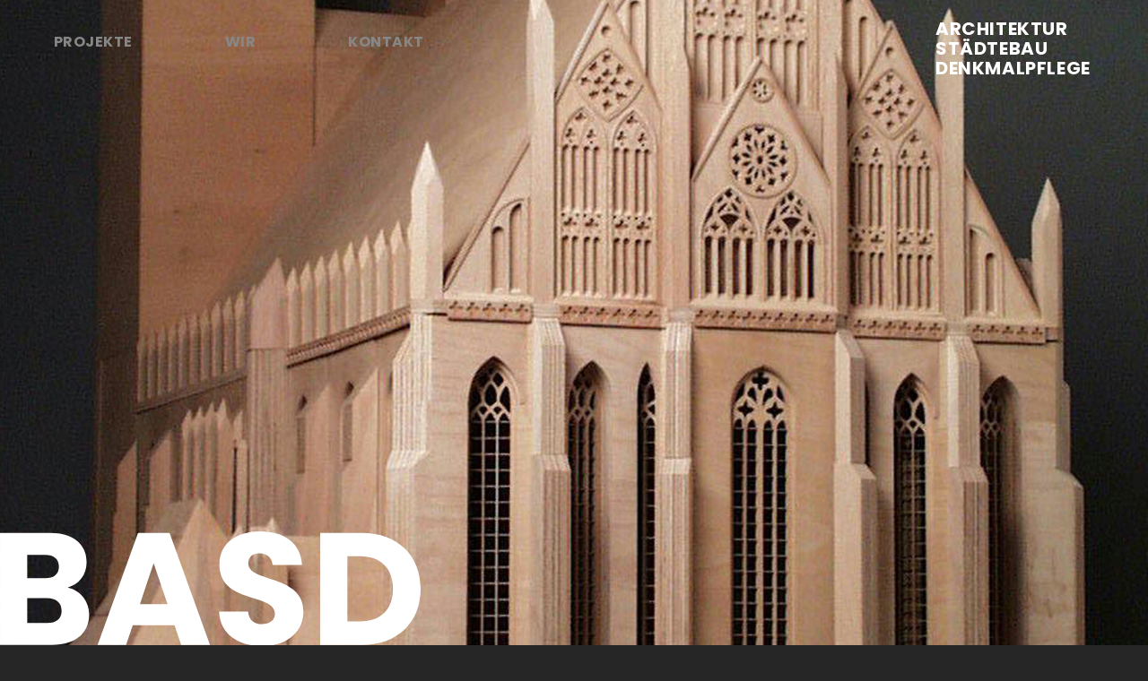

--- FILE ---
content_type: text/html; charset=UTF-8
request_url: https://basd-berlin.de/projekt/sakralbauten/marienkirche-prenzlau/
body_size: 23794
content:
<!doctype html><html lang="de"><head><meta charset="utf-8"><meta name="viewport" content="width=device-width, initial-scale=1"><meta name="google-site-verification" content="lIOj-JZNSKypbrDogl5VdtdyucmQkz308VT8UbL7RbY" /><link rel="stylesheet" href="https://cdn.jsdelivr.net/npm/bootstrap-icons@1.11.3/font/bootstrap-icons.min.css"><link rel="preconnect" href="https://fonts.gstatic.com"><link media="all" href="https://basd-berlin.de/wp-content/cache/autoptimize/css/autoptimize_aa57fa00865373d03dca4a705d33f49c.css" rel="stylesheet"><title>Marienkirche Prenzlau &#8211; BASD Architekten</title><meta name='robots' content='max-image-preview:large' /><link rel="alternate" title="oEmbed (JSON)" type="application/json+oembed" href="https://basd-berlin.de/wp-json/oembed/1.0/embed?url=https%3A%2F%2Fbasd-berlin.de%2Fprojekt%2Fsakralbauten%2Fmarienkirche-prenzlau%2F" /><link rel="alternate" title="oEmbed (XML)" type="text/xml+oembed" href="https://basd-berlin.de/wp-json/oembed/1.0/embed?url=https%3A%2F%2Fbasd-berlin.de%2Fprojekt%2Fsakralbauten%2Fmarienkirche-prenzlau%2F&#038;format=xml" /><link rel="https://api.w.org/" href="https://basd-berlin.de/wp-json/" /><link rel="EditURI" type="application/rsd+xml" title="RSD" href="https://basd-berlin.de/xmlrpc.php?rsd" /><meta name="generator" content="WordPress 6.9" /><link rel="canonical" href="https://basd-berlin.de/projekt/sakralbauten/marienkirche-prenzlau/" /><link rel='shortlink' href='https://basd-berlin.de/?p=1117' /><link rel="icon" href="https://basd-berlin.de/wp-content/uploads/2021/07/basd-favicon-1-150x150.png" sizes="32x32" /><link rel="icon" href="https://basd-berlin.de/wp-content/uploads/2021/07/basd-favicon-1.png" sizes="192x192" /><link rel="apple-touch-icon" href="https://basd-berlin.de/wp-content/uploads/2021/07/basd-favicon-1.png" /><meta name="msapplication-TileImage" content="https://basd-berlin.de/wp-content/uploads/2021/07/basd-favicon-1.png" /></head><body class="wp-singular projekt-template-default single single-projekt postid-1117 wp-theme-basd-theme"> <a href="https://basd-berlin.de" class="logo-1"> <svg class="img-fluid" xmlns="http://www.w3.org/2000/svg" width="177" height="69" viewBox="0 0 177 69"> <text class="a" transform="translate(0 19)"> <tspan x="0" y="0">ARCHITEKTUR</tspan> <tspan x="0" y="22">STÄDTEBAU</tspan> <tspan x="0" y="44">DENKMALPFLEGE</tspan> </text> </svg> </a> <a href="https://basd-berlin.de" class="logo-2"> <svg class="img-fluid" id="Ebene_1" data-name="Ebene 1" xmlns="http://www.w3.org/2000/svg" viewBox="0 0 500 136.07"> <g id="BASD" class="cls-1"> <g class="cls-1"> <path fill="#fff" d="M62.38,135.21H.5V2.36H60.3c27.07,0,43.15,13.43,43.15,34.44,0,16.09-9.65,26.5-22.52,30.28,15.52,3.22,25.55,16.84,25.55,32C106.48,121,90.39,135.21,62.38,135.21ZM54.06,28.29H32.86V56.1h21.2c10.6,0,16.46-4.73,16.46-13.81S64.66,28.29,54.06,28.29Zm2.27,51.47H32.86v29.33H56.71c10.78,0,17-4.92,17-14.38S67.12,79.76,56.33,79.76Z" transform="translate(-0.5 -0.46)" /> <path fill="#fff"  d="M207.92,111.74H158.34l-8,23.47H116.51L164.58,2.36h37.47l48.07,132.85H215.87ZM183.13,38.13,166.85,86.76h32.74Z" transform="translate(-0.5 -0.46)" /> <path fill="#fff"  d="M312.77,136.54c-28.58,0-50.91-14.2-51.86-41.07h34.44c.95,10.22,7.39,15.14,16.47,15.14,9.46,0,15.52-4.73,15.52-12.49,0-24.6-66.43-11.36-66-58.48,0-25.17,20.63-39.18,48.45-39.18,28.95,0,48.45,14.39,49.77,39.75h-35c-.57-8.52-6.62-13.63-15.33-13.82-7.76-.19-13.63,3.79-13.63,12.11,0,23.09,65.67,12.68,65.67,57.16C361.21,118,343.8,136.54,312.77,136.54Z" transform="translate(-0.5 -0.46)" /> <path fill="#fff" d="M500.5,68.78c0,39.37-27.25,66.43-69.64,66.43H381.08V2.36h49.78C473.25,2.36,500.5,29.23,500.5,68.78ZM428.77,107.2c24.42,0,38.8-14,38.8-38.42S453.19,30,428.77,30H413.45V107.2Z" transform="translate(-0.5 -0.46)" /> </g> </g> </svg> </a>  <script>var projects=["Am Molkenmarkt","Bauernfeindmuseum und Halle 16","Die Glocke","St. Marien zu Lübeck","Wilhelmine","Villa Schillerstrasse","Falkensteinstrasse","Bruno-Paul-Bau","Erzbistum Berlin","Diakoniestation und Pfarrwohnung","Institut für Hygiene und Umweltmedizin","Teehaus Am Sinthorn","Spandauer Damm &#8211; Wohnstadt am Ruhwaldpark","Grunewaldkirche","Kulturhaus und Bauernfeind-Museum","Lindenau-Museum","Lutherhaus Wittenberg","Museum für Naturkunde","Alte Teppichfabrik und Fabrikantenvilla","Yva-Bogen","Schuckerthöfe &#8211; Villa Koppen","Hohenzollerngruft im Berliner Dom","Wasserschloss Glatt","Verein Berliner Künstler","Dieffenbachstraße","Littenstraße","Philipp-Melanchthon-Kirche &#8211; Ensemble","Schuckerthöfe &#8211; Maschinenhalle","Trabrennbahn Karlshorst","Dachgeschosswohnung Schönburg","Kollwitzstraße 69","Martin Luther Kirche","Kaiser-Wilhelm-Gedächtniskirche","Siedlerhaus","Dorfkirche Lichterfelde","Abspannwerk Wilhelmsruh","Speicher des Böhmischen Brauhauses","Kita &#8211; Hauptstraße 27","Haus des Rundfunks","Seglerhaus am Wannsee","Fernsehzentrum des rbb Masurenallee","Mollstraße","Hauptstraße 27","Klosterstraße 44","Diaspora-Kapelle","Geisbergstraße","Raum der Stille &#8211; Berliner Dom","Reithalle und Wohnhaus Neufertstraße","Domstift Stendal","Waldbühne Berlin","Clärchens Ballhaus","Abspannwerk Adlershof","Glinka- Ecke Taubenstraße","Andachtsraum Wichernkrankenhaus","Fuggerstraße","Ensemble Genthiner Straße","Frankfurter Tor","Pestalozzistraße","Bootshaus Regattastraße","Berliner Prater","Urbane Mitte Berlin","Strandbad Müggelsee","Denkmal für Moses Mendelssohn &#8211; ein Kunstwerk von Micha Ullman","Ollenhauerstrasse","Zahnärztliche Grosspraxis Ollenhauerstraße","Kardinal-Döpfner-Haus","Waldsiedlung Zehlendorf","Brehmestraße","Götzstraße 22","Diözesanmuseum","Christophoruskirche","Fernsehturm am Alex","&#8222;Stufen&#8220; in der Kirche St. Matthäus &#8211; ein Kunstwerk von Micha Ullman","Götzstraße 24","Dorfkirche Britz","Kronenstraße","Villa Schwarzkopf","Schloss Biesdorf","Paulikloster","Kunstgewerbemuseum Schloss Köpenick","Genezareth-Kirche","Dorfkirche Staaken","Bruno-Taut-Pavillon","Käthe-Niederkirchner-Straße","Marienkirche Prenzlau","Kaiserdamm","Kollwitzstraße 84","Altes Rathaus Wittenberg","Furtwänglerstrasse Anbau","Gotisches Haus","Kirche auf dem Tempelhofer Feld","Kirche am Hohenzollernplatz",];
          var projectsIDs=["2417","2310","2331","2314","2181","2228","2054","2053","2182","2151","2055","2095","1780","2032","1867","1813","1562","1625","1606","1523","1176","44","328","574","1380","149","1130","1240","321","159","922","286","43","281","241","1014","747","681","383","324","315","294","266","138","248","745","398","297","256","1152","1069","726","743","754","300","260","259","1364","318","1054","744","1140","1122","582","303","396","1358","1363","1103","386","231","35","1146","1108","1081","950","939","401","311","277","1089","1461","1077","947","1117","933","1333","1556","2108","1065","1524","274",];</script> <nav class="navigation d-none d-sm-block"><div class="nav" id="nav-tab" role="tablist"> <a href="#" class="modal-link " id="nav-home-tab" data-bs-toggle="tab" data-bs-target="#nav-projects" role="tab" aria-controls="nav-projects" aria-selected="false">Projekte</a> <a href="#" class="modal-link " id="nav-profile-tab" data-bs-toggle="tab" data-bs-target="#nav-about" role="tab" aria-controls="nav-about" aria-selected="false">Wir</a> <a href="#" class="modal-link" id="nav-contact-tab" data-bs-toggle="tab" data-bs-target="#nav-contact" role="tab" aria-controls="nav-contact" aria-selected="false">Kontakt</a></div></nav><nav class="navigation-mobile d-sm-none"><div class="nav" id="nav-tab" role="tablist"> <a href="#" class="modal-link" data-bs-toggle="tab" data-bs-target="#nav-mobile"  role="tab" aria-controls="nav-mobile" aria-selected="false"><img src="https://basd-berlin.de/wp-content/themes/basd-theme/img/menu-hamburger.svg"></a></div></nav><div class="tab-content d-flex justify-content-start justify-content-sm-center align-items-center" id="nav-tabContent"><div class="tab-pane fade  " id="nav-projects" role="tabpanel" aria-labelledby="nav-projects-tab"><div class="menu-menu-projects-container"><ul id="menu-menu-projects" class="modal-nav"><li id="menu-item-204" class="menu-item menu-item-type-post_type_archive menu-item-object-projekt menu-item-204"><a href="https://basd-berlin.de/projekt/">Alle</a></li><li id="menu-item-59" class="menu-item menu-item-type-taxonomy menu-item-object-projektkategorie menu-item-59"><a href="https://basd-berlin.de/projektkategorie/kunst-und-kultur/">Kunst und Kultur</a></li><li id="menu-item-379" class="menu-item menu-item-type-taxonomy menu-item-object-projektkategorie current-projekt-ancestor current-menu-parent current-projekt-parent menu-item-379"><a href="https://basd-berlin.de/projektkategorie/sakralbauten/">Sakralbauten</a></li><li id="menu-item-61" class="menu-item menu-item-type-taxonomy menu-item-object-projektkategorie menu-item-61"><a href="https://basd-berlin.de/projektkategorie/verwaltung-und-gewerbe/">Verwaltung und Gewerbe</a></li><li id="menu-item-62" class="menu-item menu-item-type-taxonomy menu-item-object-projektkategorie menu-item-62"><a href="https://basd-berlin.de/projektkategorie/bildung-und-soziales/">Bildung und Soziales</a></li><li id="menu-item-60" class="menu-item menu-item-type-taxonomy menu-item-object-projektkategorie menu-item-60"><a href="https://basd-berlin.de/projektkategorie/wohnen/">Wohnen</a></li><li id="menu-item-380" class="menu-item menu-item-type-taxonomy menu-item-object-projektkategorie menu-item-380"><a href="https://basd-berlin.de/projektkategorie/wettbewerbe/">Wettbewerbe</a></li><li id="menu-item-64" class="menu-item menu-item-type-taxonomy menu-item-object-projektkategorie menu-item-64"><a href="https://basd-berlin.de/projektkategorie/gutachten/">Gutachten</a></li><li id="menu-item-65" class="menu-item menu-item-type-taxonomy menu-item-object-projektkategorie menu-item-65"><a href="https://basd-berlin.de/projektkategorie/besondere-aufgaben/">Besondere Aufgaben</a></li><li id="menu-item-2219" class="mt-4 mb-0 mt-sm-5 mb-sm-2 menu-item menu-item-type-post_type menu-item-object-page menu-item-2219"><a href="https://basd-berlin.de/projektliste/">Projektliste</a></li></ul></div><div  class="modal-nav "><form id="p-search" autocomplete="off" action="https://basd-berlin.de/showproject.php" method="get"><div class="autocomplete" ><div class="input-group"> <span class="input-group-text" > <svg xmlns="http://www.w3.org/2000/svg" width="16" height="16" fill="currentColor" class="bi bi-search" viewBox="0 0 16 16"> <path d="M11.742 10.344a6.5 6.5 0 1 0-1.397 1.398h-.001q.044.06.098.115l3.85 3.85a1 1 0 0 0 1.415-1.414l-3.85-3.85a1 1 0 0 0-.115-.1zM12 6.5a5.5 5.5 0 1 1-11 0 5.5 5.5 0 0 1 11 0"/> </svg> </span> <input id="myInput" name="myInput" type="text" class="form-control" placeholder="Projektsuche" > <input id="myInputId" name="myInputId" type="hidden"  ></div></div></form></div></div><div class="tab-pane fade" id="nav-about" role="tabpanel" aria-labelledby="nav-about-tab"><div class="menu-menu-wir-container"><ul id="menu-menu-wir" class="modal-nav"><li id="menu-item-424" class="menu-item menu-item-type-post_type menu-item-object-page menu-item-424"><a href="https://basd-berlin.de/ueber-uns/">Profil</a></li><li id="menu-item-984" class="menu-item menu-item-type-post_type menu-item-object-page menu-item-984"><a href="https://basd-berlin.de/staedtebaulicher-denkmalschutz/">Städtebaulicher Denkmalschutz</a></li><li id="menu-item-66" class="menu-item menu-item-type-post_type menu-item-object-page menu-item-66"><a href="https://basd-berlin.de/unser-team/">Team</a></li><li id="menu-item-377" class="menu-item menu-item-type-post_type menu-item-object-page menu-item-377"><a href="https://basd-berlin.de/unsere-auszeichnungen/">Auszeichnungen</a></li><li id="menu-item-1272" class="menu-item menu-item-type-post_type menu-item-object-page menu-item-1272"><a href="https://basd-berlin.de/mitarbeit/">Mitarbeit</a></li></ul></div></div><div class="tab-pane fade" id="nav-contact" role="tabpanel" aria-labelledby="nav-contact-tab"><div class="modal-nav"><p>BASD<br /> Schlotter und Kruschel<br /> Architekten</p><p>Blücherstraße 22<br /> 10961 Berlin</p><p>Tel.: +49 30 2018 175 70<br /> info@basd-berlin.de</p><p><a href="https://www.google.com/maps/place/Bl%C3%BCcherstra%C3%9Fe+22,+10961+Berlin/@52.4938722,13.39586,683m/data=!3m2!1e3!4b1!4m6!3m5!1s0x47a84fd691f4419b:0xa778d033060f603a!8m2!3d52.493869!4d13.3984349!16s%2Fg%2F11b8v4d18t?entry=ttu&amp;g_ep=EgoyMDI1MDgyNS4wIKXMDSoASAFQAw%3D%3D" target="_blank" rel="noopener">Google maps</a></p><p> <a href="https://basd-berlin.de/impressum/">IMPRESSUM</a><br> <a href="https://basd-berlin.de/datenschutz/">DATENSCHUTZ</a></p></div></div><div class="tab-pane fade" id="nav-mobile" role="tabpanel" aria-labelledby="nav-mobile-tab"><div class="close-modal d-sm-none"><a href=""><img src="https://basd-berlin.de/wp-content/themes/basd-theme/img/close.svg"></a></div><div class="accordion accordion-flush" id="accordionFlushExample"><div class="accordion-item1"><h2 class="accordion-header" id="flush-heading1"> <a class="accordion-button collapsed" data-bs-toggle="collapse" data-bs-target="#flush-collapse1" aria-expanded="" aria-controls="flush-collapseOne"> Projekte </a></h2><div id="flush-collapse1" class="accordion-collapse collapse " aria-labelledby="flush-heading1" data-bs-parent="#accordionFlushExample"><div class="accordion-body"><div class="menu-menu-projects-container"><ul id="menu-menu-projects-1" class="modal-nav-mobile mb-0 mb-sm-3"><li class="menu-item menu-item-type-post_type_archive menu-item-object-projekt menu-item-204"><a href="https://basd-berlin.de/projekt/">Alle</a></li><li class="menu-item menu-item-type-taxonomy menu-item-object-projektkategorie menu-item-59"><a href="https://basd-berlin.de/projektkategorie/kunst-und-kultur/">Kunst und Kultur</a></li><li class="menu-item menu-item-type-taxonomy menu-item-object-projektkategorie current-projekt-ancestor current-menu-parent current-projekt-parent menu-item-379"><a href="https://basd-berlin.de/projektkategorie/sakralbauten/">Sakralbauten</a></li><li class="menu-item menu-item-type-taxonomy menu-item-object-projektkategorie menu-item-61"><a href="https://basd-berlin.de/projektkategorie/verwaltung-und-gewerbe/">Verwaltung und Gewerbe</a></li><li class="menu-item menu-item-type-taxonomy menu-item-object-projektkategorie menu-item-62"><a href="https://basd-berlin.de/projektkategorie/bildung-und-soziales/">Bildung und Soziales</a></li><li class="menu-item menu-item-type-taxonomy menu-item-object-projektkategorie menu-item-60"><a href="https://basd-berlin.de/projektkategorie/wohnen/">Wohnen</a></li><li class="menu-item menu-item-type-taxonomy menu-item-object-projektkategorie menu-item-380"><a href="https://basd-berlin.de/projektkategorie/wettbewerbe/">Wettbewerbe</a></li><li class="menu-item menu-item-type-taxonomy menu-item-object-projektkategorie menu-item-64"><a href="https://basd-berlin.de/projektkategorie/gutachten/">Gutachten</a></li><li class="menu-item menu-item-type-taxonomy menu-item-object-projektkategorie menu-item-65"><a href="https://basd-berlin.de/projektkategorie/besondere-aufgaben/">Besondere Aufgaben</a></li><li class="mt-4 mb-0 mt-sm-5 mb-sm-2 menu-item menu-item-type-post_type menu-item-object-page menu-item-2219"><a href="https://basd-berlin.de/projektliste/">Projektliste</a></li></ul></div></div><form id="p-search-mobile" autocomplete="off" action="https://basd-berlin.de/showproject.php"> <input type="hidden" value="1" id="ismobile" name="ismobile"><div class="autocomplete accordion-body mb-4 mb-sm-5" ><div class="input-group"> <span class="input-group-text" > <svg xmlns="http://www.w3.org/2000/svg" width="16" height="16" fill="currentColor" class="bi bi-search" viewBox="0 0 16 16"> <path d="M11.742 10.344a6.5 6.5 0 1 0-1.397 1.398h-.001q.044.06.098.115l3.85 3.85a1 1 0 0 0 1.415-1.414l-3.85-3.85a1 1 0 0 0-.115-.1zM12 6.5a5.5 5.5 0 1 1-11 0 5.5 5.5 0 0 1 11 0"/> </svg> </span> <input id="myInputmobile" name="myInputmobile" type="text" class="form-control" placeholder="Projektsuche" > <input id="myInputmobileId" name="myInputmobileId" type="hidden"  ></div></div></form></div></div><div class="accordion-item1"><h2 class="accordion-header" id="flush-heading2"> <a class="accordion-button collapsed"  data-bs-toggle="collapse" data-bs-target="#flush-collapse2" aria-expanded="" aria-controls="flush-collapseTwo"> Wir </a></h2><div id="flush-collapse2" class="accordion-collapse collapse " aria-labelledby="flush-heading2" data-bs-parent="#accordionFlushExample"><div class="accordion-body"><div class="menu-menu-wir-container"><ul id="menu-menu-wir-1" class="modal-nav-mobile"><li class="menu-item menu-item-type-post_type menu-item-object-page menu-item-424"><a href="https://basd-berlin.de/ueber-uns/">Profil</a></li><li class="menu-item menu-item-type-post_type menu-item-object-page menu-item-984"><a href="https://basd-berlin.de/staedtebaulicher-denkmalschutz/">Städtebaulicher Denkmalschutz</a></li><li class="menu-item menu-item-type-post_type menu-item-object-page menu-item-66"><a href="https://basd-berlin.de/unser-team/">Team</a></li><li class="menu-item menu-item-type-post_type menu-item-object-page menu-item-377"><a href="https://basd-berlin.de/unsere-auszeichnungen/">Auszeichnungen</a></li><li class="menu-item menu-item-type-post_type menu-item-object-page menu-item-1272"><a href="https://basd-berlin.de/mitarbeit/">Mitarbeit</a></li></ul></div></div></div></div><div class="accordion-item1"><h2 class="accordion-header" id="flush-heading4"> <a class="accordion-button collapsed"  data-bs-toggle="collapse" data-bs-target="#flush-collapse4" aria-expanded="false" aria-controls="flush-collapseThree"> Kontakt </a></h2><div id="flush-collapse4" class="accordion-collapse collapse" aria-labelledby="flush-heading4" data-bs-parent="#accordionFlushExample"><div class="accordion-body accordion-body-mobile contact-nav-mobile"><p>BASD<br /> Schlotter und Kruschel<br /> Architekten</p><p>Blücherstraße 22<br /> 10961 Berlin</p><p>Tel.: +49 30 2018 175 70<br /> info@basd-berlin.de</p><p><a href="https://www.google.com/maps/place/Bl%C3%BCcherstra%C3%9Fe+22,+10961+Berlin/@52.4938722,13.39586,683m/data=!3m2!1e3!4b1!4m6!3m5!1s0x47a84fd691f4419b:0xa778d033060f603a!8m2!3d52.493869!4d13.3984349!16s%2Fg%2F11b8v4d18t?entry=ttu&amp;g_ep=EgoyMDI1MDgyNS4wIKXMDSoASAFQAw%3D%3D" target="_blank" rel="noopener">Google maps</a></p><p> <a href="https://basd-berlin.de/impressum/">IMPRESSUM</a><br> <a href="https://basd-berlin.de/datenschutz/">DATENSCHUTZ</a></p></div></div></div></div></div><div class="modal-social-media d-none"> <a class="me-2" href="#"><img src="https://basd-berlin.de/wp-content/themes/basd-theme/img/facebook.svg"></a> <a class="me-2" href="#"><img src="https://basd-berlin.de/wp-content/themes/basd-theme/img/instagram.svg"></a></div></div><section><div id="carouselExampleIndicators" class="carousel slide" data-bs-ride="false" data-bs-touch="false" data-bs-interval="false"><div class="carousel-inner"><div class="carousel-item cover active" style="background-image: url(https://basd-berlin.de/wp-content/uploads/2022/06/MKP_Modell_Titelbild.jpg);"></div></div><div class="carousel-indicators"></div></div></section><section class="py-4 my-4 py-md-5 my-md-5"><div class="boxed"><div class="container-fluid"><div class="row"><div class="col-md-6"></div><div class="col-md-6 ps-md-4 ps-4 ps-xl-5 pe-4 pe-xl-5"><h1 class="mb-3">Marienkirche Prenzlau<br>Uckermark, Brandenburg</h1><div class="mt-4"><p>Die dreischiffige Hauptpfarrkirche St. Marien im Stil der Backsteingotik war seit ih­rer Zer­stö­rung im Jahr 1945 oh­ne Nut­zung ge­blie­ben. Für die Stadt Prenzlau erarbeiteten wir ei­ne städtebauliche Stu­die sowie eine ar­chi­tek­to­nisch-denk­mal­pfle­ge­ri­sche Kon­zep­tion in vier Stufen:<br /> 1. Pro­vi­so­ri­um &#8211; Kurzfristige Öff­nung des Kirch­baus für er­ste Ver­an­stal­tun­gen<br /> 2. Aus­bau des West­werks und der Ka­pel­len zur mu­se­a­len Nut­zung &#8211; Instandsetzung der Ka­pel­len nach re­stau­ra­to­ri­schen Be­fun­den und Wiederherstellung der Gewölbe<br /> 3. Aus­bau der Hal­le &#8211; Wiederherstellung der drei­schif­fi­gen Hal­le als Ver­an­stal­tungs­raum<br /> 4. Kom­plet­tie­rung des städ­te­bau­li­chen Um­feldes &#8211; Städ­te­bau­li­che Neu­ord­nung<br /> Zur Umsetzung kamen die Stufen 1 und 2.</p></div><div class="attribute-item py-3"><div class="attribute-label pb-2">Planungs- und Bauzeit</div><div class="attribute-text">1993-2000</div></div><div class="attribute-item py-3"><div class="attribute-label pb-2">Leistungsphasen</div><div class="attribute-text">1-9</div></div></div></div></div></div></section><section id="projects"><div class="boxed"><div class="row g-0  small-item-wrapper grid"><div  class="grid-item p-small-item col-12 col-md-6 pe-4 pe-xl-5"><div class="portrait-wrapper "><div class="p-item-image-single" > <img class="img-fluid portrait" src="https://basd-berlin.de/wp-content/uploads/2021/11/MKP_Modell-693x1024.jpg"></div><div class="p-item-info py-3 px-4 ms-4 ms-lg-4"><div class="p-item-info-display float-start "><h4 class="text-white"></h4></div></div></div></div><div  class="grid-item p-small-item col-12 col-md-6 ps-4 ps-xl-5"><div class="p-item-image-single" > <img class="img-fluid " src="https://basd-berlin.de/wp-content/uploads/2021/11/MKP_Lageplan-960x650.jpg"></div><div class="p-item-info py-3 px-4 ms-4 ms-lg-4"><div class="p-item-info-display float-start "><h4 class="text-white"></h4></div></div></div></div><div class="row g-0 mt-5 my-lg-5"><div class="col-6 pe-4 pe-xl-5 text-end "> <a class="p-navi p-navi-prev" href="https://basd-berlin.de/projekt/sakralbauten/dorfkirche-staaken">Vorheriges <span class="d-none d-sm-inline">Projekt</span></a></div><div class="col-6 ps-4 ps-xl-5"> <a class="p-navi p-navi-next" href="https://basd-berlin.de/projekt/sakralbauten/kirche-auf-dem-tempelhofer-feld">Nächstes <span class="d-none d-sm-inline">Projekt</span></a></div></div><div class="my-lg-5">&nbsp;</div></div></section><footer class="py-4 mt-0 mb-3 mb-sm-0 "><div class="container-fluid"><div class="row"><div class="offset-sm-6 col-sm-6 text-center  ps-md-0 text-sm-end pe-md-4 mb-5 mb-sm-0"><div class=" d-lg-inline-block ms-lg-4 mt-2 mt-lg-0 ms-xl-5  pe-xl-4">© BASD Architekten 2026</div></div></div></div></footer> <script type="speculationrules">{"prefetch":[{"source":"document","where":{"and":[{"href_matches":"/*"},{"not":{"href_matches":["/wp-*.php","/wp-admin/*","/wp-content/uploads/*","/wp-content/*","/wp-content/plugins/*","/wp-content/themes/basd-theme/*","/*\\?(.+)"]}},{"not":{"selector_matches":"a[rel~=\"nofollow\"]"}},{"not":{"selector_matches":".no-prefetch, .no-prefetch a"}}]},"eagerness":"conservative"}]}</script> <script type="text/javascript" src="https://basd-berlin.de/wp-content/themes/basd-theme/js/bootstrap.bundle.min.js?ver=1.1768816165" id="bootstrap-js"></script> <script type="text/javascript" src="https://basd-berlin.de/wp-content/themes/basd-theme/js/jquery.min.js?ver=1.1768816165" id="jquery-js"></script> <script type="text/javascript" src="https://basd-berlin.de/wp-content/themes/basd-theme/js/jquery.touchSwipe.min.js?ver=1.1768816165" id="touch-swipe-js"></script> <script type="text/javascript" src="https://basd-berlin.de/wp-content/themes/basd-theme/js/imagesloaded.pkgd.min.js?ver=1.1768816165" id="imagesloaded-js-js"></script> <script type="text/javascript" src="https://basd-berlin.de/wp-content/themes/basd-theme/js/isotope.pkgd.min.js?ver=1.1768816165" id="isotope-js-js"></script> <script type="text/javascript" src="https://basd-berlin.de/wp-content/cache/autoptimize/js/autoptimize_single_3198c74cf8f5eb277dec1ac6be4e7cab.js?ver=1.1768816165" id="scripts-js"></script> </body></html>

--- FILE ---
content_type: text/javascript
request_url: https://basd-berlin.de/wp-content/cache/autoptimize/js/autoptimize_single_3198c74cf8f5eb277dec1ac6be4e7cab.js?ver=1.1768816165
body_size: 1257
content:
$(document).ready(function(){jQuery('a.taphover').on('touchstart',function(e){'use strict';var link=jQuery(this);if(link.hasClass('hover')){return true;}
else{link.addClass('hover');jQuery('a.taphover').not(this).removeClass('hover');e.preventDefault();return false;}});$('.navigation a.modal-link').on('click',function(e){$('.navigation a.modal-link').removeClass("active");$(this).addClass("active");$("body").addClass("navigation-open");if(!$("#mybackdrop").length){e.preventDefault();var newdiv1=$("<div id='mybackdrop'></div>");$("body").append(newdiv1);$("#mybackdrop").addClass("open");$("#nav-tabContent").addClass("open");$('#mybackdrop').on('click',function(e){e.preventDefault();$("#mybackdrop").remove();$("#nav-tabContent").removeClass("open");$('.navigation a.modal-link').removeClass("active");$("body").removeClass("navigation-open");});}
else{}});$('.navigation-mobile a.modal-link').on('click',function(e){$("body").addClass("navigation-open");if(!$("#mybackdrop").length){e.preventDefault();var newdiv1=$("<div id='mybackdrop'></div>");$("body").append(newdiv1);$("#mybackdrop").addClass("open");$("#nav-tabContent").addClass("open");$('#mybackdrop,.close-modal a').on('click',function(e){e.preventDefault();$("#mybackdrop").remove();$("#nav-tabContent").removeClass("open");$('.navigation a.modal-link').removeClass("active");$("body").removeClass("navigation-open");});}
else{}});$(".p-item-info a").hover(function(){$(this).parent().prev().addClass("phover");},function(){$(this).parent().prev().removeClass("phover");});$(".big-text-link").hover(function(){$(this).parent().prev().addClass("nograyscale");},function(){$(this).parent().prev().removeClass("nograyscale");});$(".acc-body p img").each(function(){$(this).parent().addClass("widerImage");});var $grid=jQuery('.grid').imagesLoaded(function(){$grid.isotope({itemSelector:'.grid-item',percentPosition:true,masonry:{}});});$(window).scroll(function(){var scrollTop=$(this).scrollTop();if(scrollTop>20){}
else{}});$(window).scroll()
$(".carousel .carousel-inner").swipe({swipe:function(event,direction,distance,duration,fingerCount){if(direction=="left"){this.parent().carousel('next');}
else if(direction=="right"){this.parent().carousel('prev');}},threshold:0,tap:function(event,target){window.location=$(this).find('.carousel-item.active a').attr('href');},excludedElements:"label, button, input, select, textarea, .noSwipe"});autocomplete(document.getElementById("myInput"),projects,document.getElementById("myInputId"),projectsIDs);autocompletemobile(document.getElementById("myInputmobile"),projects,document.getElementById("myInputmobileId"),projectsIDs);});function autocomplete(inp,arr,inpID,arrID){var currentFocus;inp.addEventListener("input",function(e){var a,b,i,val=this.value;closeAllLists();if(!val){return false;}
currentFocus=-1;a=document.createElement("DIV");a.setAttribute("id",this.id+"autocomplete-list");a.setAttribute("class","autocomplete-items");this.parentNode.appendChild(a);for(i=0;i<arr.length;i++){var project=arr[i].toUpperCase();val=val.toUpperCase();if(project.indexOf(val.toUpperCase())!=-1){var thepos=project.indexOf(val.toUpperCase())
b=document.createElement("DIV");b.innerHTML=project.replace(val,"<strong>"+val+"</strong>");b.innerHTML+="<input type='hidden' value='"+(arr[i])+"'><input type='hidden' value='"+(arrID[i])+"'>";b.addEventListener("click",function(e){inp.value=this.getElementsByTagName("input")[0].value;inpID.value=this.getElementsByTagName("input")[1].value;$("#p-search").submit()
closeAllLists();});a.appendChild(b);}}});inp.addEventListener("keydown",function(e){var x=document.getElementById(this.id+"autocomplete-list");if(x)x=x.getElementsByTagName("div");if(e.keyCode==40){currentFocus++;addActive(x);}else if(e.keyCode==38){currentFocus--;addActive(x);}else if(e.keyCode==13){e.preventDefault();if(currentFocus>-1){if(x)x[currentFocus].click();}}});function addActive(x){if(!x)return false;removeActive(x);if(currentFocus>=x.length)currentFocus=0;if(currentFocus<0)currentFocus=(x.length-1);x[currentFocus].classList.add("autocomplete-active");}
function removeActive(x){for(var i=0;i<x.length;i++){x[i].classList.remove("autocomplete-active");}}
function closeAllLists(elmnt){var x=document.getElementsByClassName("autocomplete-items");for(var i=0;i<x.length;i++){if(elmnt!=x[i]&&elmnt!=inp){x[i].parentNode.removeChild(x[i]);}}}
document.addEventListener("click",function(e){closeAllLists(e.target);});}
function autocompletemobile(inp,arr,inpID,arrID){var currentFocus;inp.addEventListener("input",function(e){var a,b,i,val=this.value;closeAllLists();if(!val){return false;}
currentFocus=-1;a=document.createElement("DIV");a.setAttribute("id",this.id+"autocomplete-list-mobile");a.setAttribute("class","autocomplete-items");this.parentNode.appendChild(a);for(i=0;i<arr.length;i++){var project=arr[i].toUpperCase();val=val.toUpperCase();if(project.indexOf(val.toUpperCase())!=-1){project.replace("—","-");var thepos=project.indexOf(val.toUpperCase())
b=document.createElement("DIV");b.innerHTML=project.replace(val,"<strong>"+val+"</strong>");b.innerHTML+="<input type='hidden' value='"+(arr[i])+"'><input type='hidden' value='"+(arrID[i])+"'>";b.addEventListener("click",function(e){inp.value=this.getElementsByTagName("input")[0].value;inpID.value=this.getElementsByTagName("input")[1].value;$("#p-search-mobile").submit()
closeAllLists();});a.appendChild(b);}}});inp.addEventListener("keydown",function(e){var x=document.getElementById(this.id+"autocomplete-list-mobile");if(x)x=x.getElementsByTagName("div");if(e.keyCode==40){currentFocus++;addActive(x);}else if(e.keyCode==38){currentFocus--;addActive(x);}else if(e.keyCode==13){e.preventDefault();if(currentFocus>-1){if(x)x[currentFocus].click();}}});function addActive(x){if(!x)return false;removeActive(x);if(currentFocus>=x.length)currentFocus=0;if(currentFocus<0)currentFocus=(x.length-1);x[currentFocus].classList.add("autocomplete-active");}
function removeActive(x){for(var i=0;i<x.length;i++){x[i].classList.remove("autocomplete-active");}}
function closeAllLists(elmnt){var x=document.getElementsByClassName("autocomplete-items");for(var i=0;i<x.length;i++){if(elmnt!=x[i]&&elmnt!=inp){x[i].parentNode.removeChild(x[i]);}}}
document.addEventListener("click",function(e){closeAllLists(e.target);});}

--- FILE ---
content_type: image/svg+xml
request_url: https://basd-berlin.de/wp-content/themes/basd-theme/img/menu-hamburger.svg
body_size: 43
content:
<svg xmlns="http://www.w3.org/2000/svg" width="45" height="16" viewBox="0 0 45 16"><defs><style>.a{fill:#fff;}</style></defs><rect class="a" width="45" height="2" transform="translate(0 14)"/><rect class="a" width="45" height="2"/></svg>

--- FILE ---
content_type: image/svg+xml
request_url: https://basd-berlin.de/wp-content/themes/basd-theme/img/close.svg
body_size: 182
content:
<svg xmlns="http://www.w3.org/2000/svg" width="33.234" height="33.234" viewBox="0 0 33.234 33.234"><defs><style>.a{fill:#262626;}</style></defs><rect class="a" width="45" height="2" transform="translate(0 31.82) rotate(-45)"/><rect class="a" width="45" height="2" transform="translate(1.414 0) rotate(45)"/></svg>

--- FILE ---
content_type: image/svg+xml
request_url: https://basd-berlin.de/wp-content/themes/basd-theme/img/facebook.svg
body_size: 489
content:
<svg xmlns="http://www.w3.org/2000/svg" width="20.016" height="20.016" viewBox="0 0 20.016 20.016"><defs><style>.a{fill:#262626;}.b{fill:#fff;}</style></defs><path class="a" d="M20.016,10.008A10.008,10.008,0,1,0,8.444,19.894V12.9H5.9V10.008H8.444V7.8a3.532,3.532,0,0,1,3.78-3.894,15.39,15.39,0,0,1,2.24.2V6.568H13.2a1.446,1.446,0,0,0-1.631,1.563v1.877h2.776L13.9,12.9H11.572v6.993A10.01,10.01,0,0,0,20.016,10.008Z"/><path class="b" d="M310,208.991l.444-2.893h-2.776v-1.877a1.446,1.446,0,0,1,1.631-1.563h1.262V200.2a15.387,15.387,0,0,0-2.24-.2,3.532,3.532,0,0,0-3.78,3.894v2.2H302v2.893h2.541v6.993a10.115,10.115,0,0,0,3.127,0v-6.993Z" transform="translate(-296.097 -196.091)"/></svg>

--- FILE ---
content_type: image/svg+xml
request_url: https://basd-berlin.de/wp-content/themes/basd-theme/img/instagram.svg
body_size: 1642
content:
<svg xmlns="http://www.w3.org/2000/svg" width="20.016" height="20.016" viewBox="0 0 20.016 20.016"><defs><style>.a{fill:#262626;}</style></defs><path class="a" d="M10.008.162c-2.718,0-3.059.012-4.126.06A7.346,7.346,0,0,0,3.452.687,4.906,4.906,0,0,0,1.68,1.841,4.906,4.906,0,0,0,.525,3.614,7.346,7.346,0,0,0,.06,6.043C.011,7.111,0,7.451,0,10.169S.011,13.228.06,14.3a7.346,7.346,0,0,0,.465,2.429A4.906,4.906,0,0,0,1.68,18.5a4.906,4.906,0,0,0,1.773,1.154,7.346,7.346,0,0,0,2.429.465c1.067.049,1.408.06,4.126.06s3.059-.012,4.126-.06a7.346,7.346,0,0,0,2.429-.465,5.117,5.117,0,0,0,2.927-2.927,7.346,7.346,0,0,0,.465-2.429c.049-1.067.06-1.408.06-4.126S20,7.111,19.956,6.043a7.346,7.346,0,0,0-.465-2.429,4.906,4.906,0,0,0-1.154-1.773A4.906,4.906,0,0,0,16.563.687,7.346,7.346,0,0,0,14.134.222C13.067.173,12.726.162,10.008.162Zm0,1.8c2.672,0,2.989.01,4.044.058a5.539,5.539,0,0,1,1.858.345,3.1,3.1,0,0,1,1.151.749,3.1,3.1,0,0,1,.749,1.151,5.537,5.537,0,0,1,.345,1.858c.048,1.055.058,1.372.058,4.044s-.01,2.989-.058,4.044a5.537,5.537,0,0,1-.345,1.858,3.314,3.314,0,0,1-1.9,1.9,5.537,5.537,0,0,1-1.858.345c-1.055.048-1.372.058-4.044.058s-2.989-.01-4.044-.058a5.537,5.537,0,0,1-1.858-.345,3.1,3.1,0,0,1-1.151-.749,3.1,3.1,0,0,1-.749-1.151,5.538,5.538,0,0,1-.345-1.858c-.048-1.055-.058-1.372-.058-4.044s.01-2.989.058-4.044a5.538,5.538,0,0,1,.345-1.858,3.1,3.1,0,0,1,.749-1.151,3.1,3.1,0,0,1,1.151-.749,5.539,5.539,0,0,1,1.858-.345C7.019,1.975,7.336,1.965,10.008,1.965Z" transform="translate(0 -0.162)"/><path class="a" d="M129.679,133.177a3.336,3.336,0,1,1,3.336-3.336A3.336,3.336,0,0,1,129.679,133.177Zm0-8.475a5.139,5.139,0,1,0,5.139,5.139A5.139,5.139,0,0,0,129.679,124.7Z" transform="translate(-119.671 -119.833)"/><path class="a" d="M364.334,89.99a1.2,1.2,0,1,1-1.2-1.2A1.2,1.2,0,0,1,364.334,89.99Z" transform="translate(-347.783 -85.324)"/></svg>